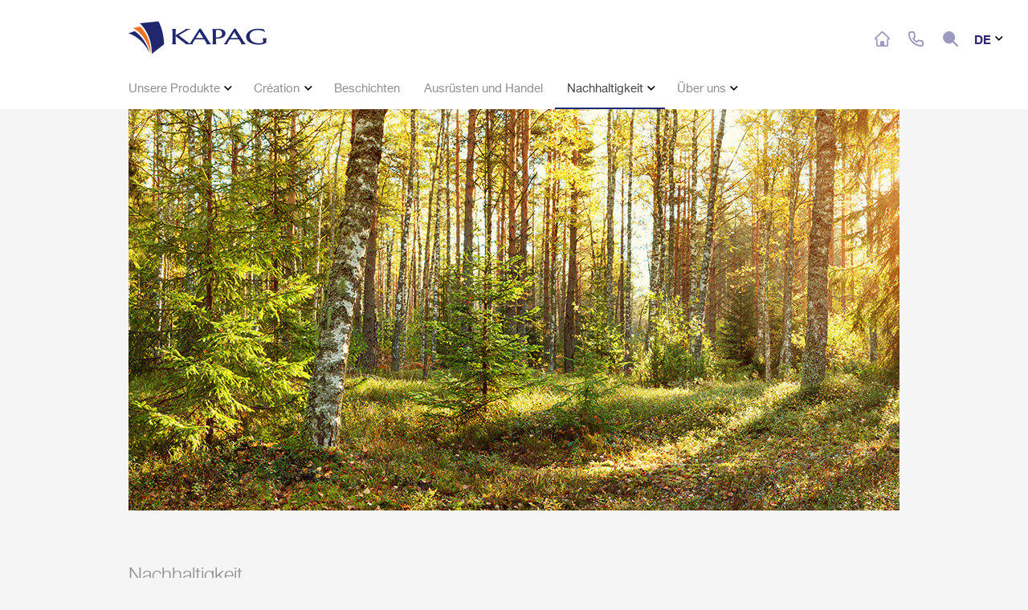

--- FILE ---
content_type: text/html; charset=utf-8
request_url: https://www.kapag.com/nachhaltigkeit/einkaufsphilosophie/
body_size: 7633
content:
<!DOCTYPE html>
<html lang="de">
<head>
    <meta charset="utf-8">

<!-- 
	Scharlachrot AG
	T +41 43 322 22 44
	scharlachrot.ch

	This website is powered by TYPO3 - inspiring people to share!
	TYPO3 is a free open source Content Management Framework initially created by Kasper Skaarhoj and licensed under GNU/GPL.
	TYPO3 is copyright 1998-2026 of Kasper Skaarhoj. Extensions are copyright of their respective owners.
	Information and contribution at https://typo3.org/
-->


<title>Einkaufsphilosophie – KAPAG Karton + Papier AG</title>
<meta http-equiv="x-ua-compatible" content="IE=edge">
<meta name="generator" content="TYPO3 CMS">
<meta name="viewport" content="width=device-width, initial-scale=1, maximum-scale=1, user-scalable=no">
<meta property="og:type" content="website">
<meta property="og:site_name" content="KAPAG Karton + Papier AG">
<meta property="og:image" content="https://www.kapag.com/typo3conf/ext/kapag/Resources/Public/Images/seo_images/kapag-og.jpg">
<meta name="twitter:card" content="summary">
<meta name="twitter:image" content="https://www.kapag.com/typo3conf/ext/kapag/Resources/Public/Images/seo_images/kapag-og.jpg">
<meta name="format-detection" content="telephone=no">
<meta name="apple-mobile-web-app-title" content="KAPAG Papier + Karton AG">


<link rel="stylesheet" href="/typo3conf/ext/dp_cookieconsent/Resources/Public/css/dp_cookieconsent.css?1748963386" media="all">
<link rel="stylesheet" href="/typo3conf/ext/kapag/Resources/Public/Assets/magnific-popup/magnific-popup.css?1748963460" media="all">
<link rel="stylesheet" href="/typo3conf/ext/kapag/Resources/Public/Css/custom.css?1748963413" media="all">







    <link rel="dns-prefetch" href="//use.fontawesome.com" />
    <link rel="preconnect" href="//use.fontawesome.com" />
    <link rel="dns-prefetch" href="//oss.maxcdn.com" />
    <link rel="preconnect" href="//oss.maxcdn.com" />
    <link rel="dns-prefetch" href="//ajax.googleapis.com" />
    <link rel="preconnect" href="//ajax.googleapis.com" />
    <link rel="dns-prefetch" href="//static.jquery.com" />
    <link rel="preconnect" href="//static.jquery.com" />

<meta name="application-name" content="KAPAG Karton + Papier AG">
<meta name="mobile-web-app-capable" content="yes">
<meta name="apple-mobile-web-app-capable" content="yes">
<meta name="apple-mobile-web-app-title" content="Kapag">
<meta name="msapplication-TileColor" content="#ffffff">
<meta name="theme-color" content="#ffffff">
<meta name="apple-mobile-web-app-status-bar-style" content="#ffffff">
<meta name="msapplication-config" content="/typo3conf/ext/kapag/Resources/Public/Images/fav/browserconfig.xml?v=3">

<link rel="apple-touch-icon" sizes="57x57" href="/typo3conf/ext/kapag/Resources/Public/Images/fav/ios/apple-touch-icon-57x57.png?v=3">
<link rel="apple-touch-icon" sizes="60x60" href="/typo3conf/ext/kapag/Resources/Public/Images/fav/ios/apple-touch-icon-60x60.png?v=3">
<link rel="apple-touch-icon" sizes="72x72" href="/typo3conf/ext/kapag/Resources/Public/Images/fav/ios/apple-touch-icon-72x72.png?v=3">
<link rel="apple-touch-icon" sizes="76x76" href="/typo3conf/ext/kapag/Resources/Public/Images/fav/ios/apple-touch-icon-76x76.png?v=3">
<link rel="apple-touch-icon" sizes="114x114" href="/typo3conf/ext/kapag/Resources/Public/Images/fav/ios/apple-touch-icon-114x114.png?v=3">
<link rel="apple-touch-icon" sizes="120x120" href="/typo3conf/ext/kapag/Resources/Public/Images/fav/ios/apple-touch-icon-120x120.png?v=3">
<link rel="apple-touch-icon" sizes="144x144" href="/typo3conf/ext/kapag/Resources/Public/Images/fav/ios/apple-touch-icon-144x144.png?v=3">
<link rel="apple-touch-icon" sizes="152x152" href="/typo3conf/ext/kapag/Resources/Public/Images/fav/ios/apple-touch-icon-152x152.png?v=3">
<link rel="apple-touch-icon" sizes="180x180" href="/typo3conf/ext/kapag/Resources/Public/Images/fav/ios/apple-touch-icon-180x180.png?v=3">

<link rel="icon" type="image/png" href="/typo3conf/ext/kapag/Resources/Public/Images/fav/android/android-chrome-36x36.png?v=3" sizes="36x36">
<link rel="icon" type="image/png" href="/typo3conf/ext/kapag/Resources/Public/Images/fav/android/android-chrome-48x48.png?v=3" sizes="48x48">
<link rel="icon" type="image/png" href="/typo3conf/ext/kapag/Resources/Public/Images/fav/android/android-chrome-72x72.png?v=3" sizes="72x72">
<link rel="icon" type="image/png" href="/typo3conf/ext/kapag/Resources/Public/Images/fav/android/android-chrome-96x96.png?v=3" sizes="96x96">
<link rel="icon" type="image/png" href="/typo3conf/ext/kapag/Resources/Public/Images/fav/android/android-chrome-144x144.png?v=3" sizes="144x144">
<link rel="icon" type="image/png" href="/typo3conf/ext/kapag/Resources/Public/Images/fav/android/android-chrome-192x192.png?v=3" sizes="192x192">

<link rel="icon" type="image/png" href="/typo3conf/ext/kapag/Resources/Public/Images/fav/favicon-16x16.png?v=3" sizes="16x16">
<link rel="icon" type="image/png" href="/typo3conf/ext/kapag/Resources/Public/Images/fav/favicon-32x32.png?v=3" sizes="32x32">
<link rel="icon" type="image/png" href="/typo3conf/ext/kapag/Resources/Public/Images/fav/favicon-96x96.png?v=3" sizes="96x96">

<link rel="shortcut icon" type="image/x-icon" href="/typo3conf/ext/kapag/Resources/Public/Images/fav/favicon.ico?v=3">

<meta name="msapplication-TileImage" content="/typo3conf/ext/kapag/Resources/Public/Images/fav/win/mstile-150x150.png?v=3">
<meta name="msapplication-square70x70logo" content="/typo3conf/ext/kapag/Resources/Public/Images/fav/win/mstile-70x70.png?v=3">
<meta name="msapplication-square150x150logo" content="/typo3conf/ext/kapag/Resources/Public/Images/fav/win/mstile-150x150.png?v=3">
<meta name="msapplication-wide310x150logo" content="/typo3conf/ext/kapag/Resources/Public/Images/fav/win/mstile-310x150.png?v=3">
<meta name="msapplication-square310x310logo" content="/typo3conf/ext/kapag/Resources/Public/Images/fav/win/mstile-310x310.png?v=3">

<link href="/typo3conf/ext/kapag/Resources/Public/Images/fav/ios/apple-touch-startup-image-320x460.png?v=3" media="(device-width: 320px) and (device-height: 480px) and (-webkit-device-pixel-ratio: 1)" rel="apple-touch-startup-image">
<link href="/typo3conf/ext/kapag/Resources/Public/Images/fav/ios/apple-touch-startup-image-640x920.png?v=3" media="(device-width: 320px) and (device-height: 480px) and (-webkit-device-pixel-ratio: 2)" rel="apple-touch-startup-image">
<link href="/typo3conf/ext/kapag/Resources/Public/Images/fav/ios/apple-touch-startup-image-640x1096.png?v=3" media="(device-width: 320px) and (device-height: 568px) and (-webkit-device-pixel-ratio: 2)" rel="apple-touch-startup-image">
<link href="/typo3conf/ext/kapag/Resources/Public/Images/fav/ios/apple-touch-startup-image-748x1024.png?v=3" media="(device-width: 768px) and (device-height: 1024px) and (-webkit-device-pixel-ratio: 1) and (orientation: landscape)" rel="apple-touch-startup-image">
<link href="/typo3conf/ext/kapag/Resources/Public/Images/fav/ios/apple-touch-startup-image-750x1024.png?v=3" media="" rel="apple-touch-startup-image">
<link href="/typo3conf/ext/kapag/Resources/Public/Images/fav/ios/apple-touch-startup-image-750x1294.png?v=3" media="(device-width: 375px) and (device-height: 667px) and (-webkit-device-pixel-ratio: 2)" rel="apple-touch-startup-image">
<link href="/typo3conf/ext/kapag/Resources/Public/Images/fav/ios/apple-touch-startup-image-768x1004.png?v=3" media="(device-width: 768px) and (device-height: 1024px) and (-webkit-device-pixel-ratio: 1) and (orientation: portrait)" rel="apple-touch-startup-image">
<link href="/typo3conf/ext/kapag/Resources/Public/Images/fav/ios/apple-touch-startup-image-1182x2208.png?v=3" media="(device-width: 414px) and (device-height: 736px) and (-webkit-device-pixel-ratio: 3) and (orientation: landscape)" rel="apple-touch-startup-image">
<link href="/typo3conf/ext/kapag/Resources/Public/Images/fav/ios/apple-touch-startup-image-1242x2148.png?v=3" media="(device-width: 414px) and (device-height: 736px) and (-webkit-device-pixel-ratio: 3) and (orientation: portrait)" rel="apple-touch-startup-image">
<link href="/typo3conf/ext/kapag/Resources/Public/Images/fav/ios/apple-touch-startup-image-1496x2048.png?v=3" media="(device-width: 768px) and (device-height: 1024px) and (-webkit-device-pixel-ratio: 2) and (orientation: landscape)" rel="apple-touch-startup-image">
<link href="/typo3conf/ext/kapag/Resources/Public/Images/fav/ios/apple-touch-startup-image-1536x2008.png?v=3" media="(device-width: 768px) and (device-height: 1024px) and (-webkit-device-pixel-ratio: 2) and (orientation: portrait)" rel="apple-touch-startup-image">

<link rel="manifest" href="/typo3conf/ext/kapag/Resources/Public/Images/fav/manifest.json?v=3" />    <script type="text/javascript">
    <!--
    function obscureAddMid() {
      document.write('&#64;');
    }
    function obscureAddEnd() {
      document.write('&#46;');
    }
    // -->
    </script>


    <!--[if lt IE 9]>
    <script src="https://oss.maxcdn.com/html5shiv/3.7.2/html5shiv.min.js"></script>
    <script src="https://oss.maxcdn.com/respond/1.4.2/respond.min.js"></script>
    <![endif]--><script type="application/ld+json">{    "@context" : "http://schema.org",
    "@type" : "WebSite",
    "name" : "KAPAG Papier + Karton AG","alternateName" : "Einkaufsphilosophie","url" : "https://www.kapag.com/nachhaltigkeit/einkaufsphilosophie"}</script><script data-ignore="1" data-cookieconsent="statistics" type="text/plain"></script>
<link rel="canonical" href="https://www.kapag.com/nachhaltigkeit/einkaufsphilosophie/">

<link rel="alternate" hreflang="de-de" href="https://www.kapag.com/nachhaltigkeit/einkaufsphilosophie/">
<link rel="alternate" hreflang="en-gb" href="https://www.kapag.com/en/sustainability/purchasing-philosophy/">
<link rel="alternate" hreflang="fr-fr" href="https://www.kapag.com/fr/developpement-durable/philosophie-dachat/">
<link rel="alternate" hreflang="x-default" href="https://www.kapag.com/nachhaltigkeit/einkaufsphilosophie/">
</head>
<body class="blue layout page-195 template-pagets__t3tmpl-1level-fair language-0  no_cache- " data-page="195"  data-version=""  data-language="0" >


<div id="mainp" class="wrap">

	<header class="bighead navbar-fixed-top"><div class="container"><div class="row"><div class="col-xs-8 col-sm-3 logo"><a href="/" title="KAPAG Karton & Papier"><img  src="/typo3conf/ext/kapag/Resources/Public/Images/logo/kapag-karton_papier.png" alt="KAPAG Karton & Papier"></a></div><div class="col-xs-4 col-sm-9 visible-xs visible-sm burger hidden-print"><p class="pull-right toggler"><a href="#menu-right" class="c-hamburger"><span>toggle menu</span></a></p></div></div></div><div class="container hidden-xs hidden-sm mainnav hidden-print"><div class="row"><div class="col-sm-12"><nav class="navbar-collapse collapse"><ul class="nav navbar-nav"><li class="dropdown"><a href="/die-kapag-kollektion/" class="dropdown-toggle disabled" data-toggle="dropdown" title="Kartonkollektion der KAPAG AG">Unsere Produkte&nbsp;<i class="demo-icon icon-arrow-down"></i></a><ul class="dropdown-menu"><li><a href="/die-kapag-kollektion/changemaker/" class="menu-item" title="Changemaker">Changemaker</a></li><li><a href="/die-kapag-kollektion/" class="menu-item" title="Die KAPAG Kollektion">Die KAPAG Kollektion</a></li><li><a href="/ueber-uns/kapag-news/spirit-compilation/" class="menu-item" title="Spirit Compilation">Spirit Compilation</a></li><li><a href="/ueber-uns/kapag-news/luxury-compilation/" class="menu-item" title="Luxury Compilation">Luxury Compilation</a></li><li><a href="/ueber-uns/kapag-news/sign-display-compilation/" class="menu-item" title="Sign &amp; Display Compilation">Sign & Display Compilation</a></li><li><a href="/die-kapag-kollektion/im-fokus/" class="menu-item" title="Im Fokus">Im Fokus</a></li></ul></li><li class="dropdown"><a href="/creation/" class="dropdown-toggle disabled" data-toggle="dropdown" title="Karton individuell kaschieren, veredeln">Création&nbsp;<i class="demo-icon icon-arrow-down"></i></a><ul class="dropdown-menu"><li><a href="/creation/" class="menu-item" title="Création">Création</a></li><li><a href="/creation/im-fokus/" class="menu-item" title="Im Fokus">Im Fokus</a></li></ul></li><li><a href="/beschichten/" class="menu-item" title="Antirutschbeschichtung, Karton und Papier beschichten">Beschichten</a></li><li><a href="/ausruesten-und-handel/" class="menu-item" title="KAPAGs sieben Ausrüstmaschinen sind für Sie voll und ganz im Einsatz, um Ihnen das richtige Format in kürzester Zeit und in der exakt benötigten Menge zu liefern.">Ausrüsten und Handel</a></li><li class="dropdown active"><a href="/nachhaltigkeit/" class="dropdown-toggle disabled" data-toggle="dropdown" title="Nachhaltigkeit">Nachhaltigkeit&nbsp;<i class="demo-icon icon-arrow-down"></i></a><ul class="dropdown-menu"><li><a href="/nachhaltigkeit/erneuerbarer-rohstoff/" class="menu-item" title="Erneuerbarer Rohstoff">Erneuerbarer Rohstoff</a></li><li class="active"><a href="/nachhaltigkeit/einkaufsphilosophie/" class="menu-item" title="Einkaufsphilosophie">Einkaufsphilosophie</a></li><li><a href="/nachhaltigkeit/klimaschutz/" class="menu-item" title="Klimaschutz">Klimaschutz</a></li><li><a href="/nachhaltigkeit/artenvielfalt/" class="menu-item" title="Artenvielfalt">Artenvielfalt</a></li><li><a href="/nachhaltigkeit/gesellschaftliche-verantwortung/" class="menu-item" title="Gesellschaftliche Verantwortung">Gesellschaftliche Verantwortung</a></li><li><a href="/nachhaltigkeit/zertifizierung/" class="menu-item" title="Zertifizierung">Zertifizierung</a></li></ul></li><li class="dropdown"><a href="/ueber-uns/ueber-kapag/" class="dropdown-toggle disabled" data-toggle="dropdown" title="Unser Unternehmen">Über uns&nbsp;<i class="demo-icon icon-arrow-down"></i></a><ul class="dropdown-menu"><li><a href="/ueber-uns/ueber-kapag/" class="menu-item" title="Schweizer Familienunternehmen seit 1852, spezialisiert auf Papier- und Kartonkaschierung. KAPAG bietet umfassende Dienstleistungen und Produkte in Europa.">Über KAPAG</a></li><li><a href="/ueber-uns/wofuer-wir-stehen/" class="menu-item" title="Wofür wir stehen">Wofür wir stehen</a></li><li><a href="/ueber-uns/kapag-news/" class="menu-item" title="Aktuelle Nachrichten und Messeinfos der KAPAG Karton + Papier AG.">KAPAG News</a></li><li><a href="/ueber-uns/maschinenpark/" class="menu-item" title="Maschinenpark">Maschinenpark</a></li><li><a href="/ueber-uns/rollenlager/" class="menu-item" title="Rollenlager">Rollenlager</a></li><li><a href="/ueber-uns/team/" class="menu-item" title="Team">Team</a></li><li><a href="/ueber-uns/kontakt/" class="menu-item" title="Kontakt">Kontakt</a></li></ul></li></ul></nav></div></div></div></header>
	
	<div class="hidden-xs hidden-sm text-right meta hidden-print"><a href="/" title="KAPAG"><i class="demo-icon icon-home"></i></a><a href="/ueber-uns/kontakt/" title="Kontakt"><i class="demo-icon icon-phone"></i></a><a href="#search" title="Suche"><i class="demo-icon icon-search"></i><span class="sr-only">Search</span></a><a class="dropdown-toggle" href="#" id="LangDropdown" data-toggle="dropdown" aria-expanded="true">DE&nbsp;<i class="demo-icon icon-arrow-down"></i></a><ul class="dropdown-menu dropdown-menu-right" role="menu" aria-labelledby="LangDropdown"><li><a href="/en/sustainability/purchasing-philosophy/" class="language" data-language="en">English</a></li><li><a href="/fr/developpement-durable/philosophie-dachat/" class="language" data-language="fr">Français</a></li></ul></div>
	
<!--TYPO3SEARCH_begin-->
	<div class="container content">
		
		
			
		<div class="row onecols"><div class="col-sm-12">
    

            <div id="c819" class="frame frame-default frame-type-image frame-layout-0">
				
                
                    



                
                
                    

    



                
                

    <div class="ce-image ce-center ce-above">
        

    <div class="ce-gallery" data-ce-columns="1" data-ce-images="1">
        
            <div class="ce-outer">
                <div class="ce-inner">
        
        
            <div class="ce-row">
                
                    
                        <div class="ce-column">
                            

        
<figure class="image">
    
            
                    
<img src="/fileadmin/user_upload/nachhaltigkeit/einkaufsphilosophie-813369322.jpg" width="960" height="500" alt="" />


                
        
    
</figure>


    


                        </div>
                    
                
            </div>
        
        
                </div>
            </div>
        
    </div>



    </div>


                
                    



                
                
                    



                
            </div>

        

<div class="headerbox">
        

    
            <p class="firstp">Nachhaltigkeit</p>
        
    
            <h1 class="firsth1">Einkaufsphilosophie</h1>
        
    </div></div></div>
		
		<div class="contents"><div class="row cols50-50"><div class="col-sm-6">
    

            <div id="c820" class="frame frame-default frame-type-text frame-layout-0">
				
                
                    



                
                
                    

    



                
                

    <p>Wir glauben an erneuerbare und wiederverwertbare Rohstoffe, die aus nachhaltig bewirtschafteten Wäldern stammen. Aus diesem Grund ist KAPAG FSC zertifiziert und kauft Papier- bzw. Kartonsorten ein, deren Holzfasern aus FSC zertifizierten Wäldern stammen.</p>
<p>Somit können wir die Rückverfolgbarkeit der Rohstoffe jederzeit sicherstellen. Gleichzeitig hilft der Einkauf von FSC zertifizierter Ware unseren Kunden, auf die Nachhaltigkeitswünsche der Konsumenten sowie strengere Gesetzesauflagen zu antworten.</p>
<p>KAPAG legt auch viel Wert darauf, Rohstoffe sowie Maschinen oder&nbsp;sonstige Utensilien so lokal wie möglich einzukaufen, um Transportwege zu minimieren und somit den ökologischen Fussabdruck zu verkleinern.</p>


                
                    



                
                
                    



                
            </div>

        

</div><div class="col-sm-6">
    

            <div id="c821" class="frame frame-default frame-type-text frame-layout-0">
				
                
                    



                
                
                    

    



                
                

    <p>Hierbei besitzen wir ein Netzwerk von Lieferanten und Geschäftspartnern, die uns hochqualitative Rohmaterialien liefern, die auf die Bedürfnisse unserer Kunden zugeschnitten sind. Mit ihnen entwickeln wir auch neue Produkte, die darauf abzielen, fossile Materialien mit erneuerbaren zu ersetzen, um dem Bestreben nach einer Biokreislaufwirtschaft näher zu kommen.</p>


                
                    



                
                
                    



                
            </div>

        

</div></div></div>

		

		
		
	</div>
<!--TYPO3SEARCH_end-->		
		
	<footer class="footer"><div class="container"><div class="row"><div class="col-sm-4">    <p>
      <strong>KAPAG Karton + Papier AG</strong><br>
      Im Schlössli<br>
      Fabrikstrasse 2<br>
      CH-5037 Muhen<br>
      Tel. <a href="tel:+41627371747" title="anrufen">+41 62 737 17 47</a><br><a href="#" data-mailto-token="nbjmup+jogpAlbqbh/dpn" data-mailto-vector="1" title="Kontakt per Mail">info(at)kapag.com</a></p></div><div class="col-sm-8"><div class="row fnav hidden-print"><div class="col-sm-12 text-right"><ul><li><a href="/impressum/" title="Impressum">Impressum</a></li><li><a href="/rechtliche-hinweise/" title="Rechtliche Hinweise">Rechtliche Hinweise</a></li><li><a href="/agb/" title="AGB">AGB</a></li><li><a href="/datenschutzerklaerung/" title="Datenschutzerklärung">Datenschutzerklärung</a></li></ul></div></div><div class="row"><div class="col-sm-12 lables text-right"><img src="/typo3conf/ext/kapag/Resources/Public/Images/labels/fsc-de.jpg" alt="FSC"><img src="/typo3conf/ext/kapag/Resources/Public/Images/labels/co2_kwh_reduziert-de.jpg" alt="CO2"></div></div></div></div></div></footer>

</div>

<div id="search" class="hidden-print"><button type="button" class="close">×</button>
    

            <a id="c5"></a>
            
            
            
                



            
            
                



            
            

    
    <div class="tx-indexedsearch-searchbox">
	<form autocomplete="off" id="tx_indexedsearch" class="form-inline" action="/suche/?tx_indexedsearch_pi2%5Baction%5D=search&amp;tx_indexedsearch_pi2%5Bcontroller%5D=Search&amp;cHash=b54198033950794309af3907e459dc66" method="post" name="tx_indexedsearch">
<div>
<input type="hidden" name="tx_indexedsearch_pi2[__referrer][@extension]" value="IndexedSearch" >
<input type="hidden" name="tx_indexedsearch_pi2[__referrer][@controller]" value="Search" >
<input type="hidden" name="tx_indexedsearch_pi2[__referrer][@action]" value="form" >
<input type="hidden" name="tx_indexedsearch_pi2[__referrer][arguments]" value="YTowOnt9544c7179c4d94b62408eb4921ba2c6e760f8c135" >
<input type="hidden" name="tx_indexedsearch_pi2[__referrer][@request]" value="{&quot;@extension&quot;:&quot;IndexedSearch&quot;,&quot;@controller&quot;:&quot;Search&quot;,&quot;@action&quot;:&quot;form&quot;}e0733f1f1007f22f95a7b7670d0b86dd5ffff53b" >
<input type="hidden" name="tx_indexedsearch_pi2[__trustedProperties]" value="{&quot;search&quot;:{&quot;_sections&quot;:1,&quot;_freeIndexUid&quot;:1,&quot;pointer&quot;:1,&quot;ext&quot;:1,&quot;searchType&quot;:1,&quot;defaultOperand&quot;:1,&quot;mediaType&quot;:1,&quot;sortOrder&quot;:1,&quot;group&quot;:1,&quot;languageUid&quot;:1,&quot;desc&quot;:1,&quot;numberOfResults&quot;:1,&quot;extendedSearch&quot;:1,&quot;sword&quot;:1,&quot;submitButton&quot;:1}}84c49b678e8de63555474daf94a6489dd07c9100" >
</div>

		<div class="tx-indexedsearch-hidden-fields hidden">
			<input type="hidden" name="tx_indexedsearch_pi2[search][_sections]" value="0" />
			<input id="tx_indexedsearch_freeIndexUid" type="hidden" name="tx_indexedsearch_pi2[search][_freeIndexUid]" value="_" />
			<input id="tx_indexedsearch_pointer" type="hidden" name="tx_indexedsearch_pi2[search][pointer]" value="0" />
			<input type="hidden" name="tx_indexedsearch_pi2[search][ext]" value="" />
			<input type="hidden" name="tx_indexedsearch_pi2[search][searchType]" value="1" />
			<input type="hidden" name="tx_indexedsearch_pi2[search][defaultOperand]" value="0" />
			<input type="hidden" name="tx_indexedsearch_pi2[search][mediaType]" value="-1" />
			<input type="hidden" name="tx_indexedsearch_pi2[search][sortOrder]" value="rank_flag" />
			<input type="hidden" name="tx_indexedsearch_pi2[search][group]" value="" />
			<input type="hidden" name="tx_indexedsearch_pi2[search][languageUid]" value="0" />
			<input type="hidden" name="tx_indexedsearch_pi2[search][desc]" value="" />
			<input type="hidden" name="tx_indexedsearch_pi2[search][numberOfResults]" value="10" />
			<input type="hidden" name="tx_indexedsearch_pi2[search][extendedSearch]" value="" />
		</div>
		<fieldset>
			<legend class="sr-only">Suchformular</legend>
	
			<div class="tx-indexedsearch-form form-group">
				<label for="tx-indexedsearch-searchbox-sword" class="sr-only">Suchen nach:</label>
				<input id="tx-indexedsearch-searchbox-sword" class="tx-indexedsearch-searchbox-sword form-control" placeholder="Suchen nach" autofocus="1" type="text" name="tx_indexedsearch_pi2[search][sword]" value="" />
			</div>
	
			
			
	
			<input id="tx-indexedsearch-searchbox-button-submit" class="tx-indexedsearch-searchbox-button btn btn-primary" type="submit" value="Suchen" name="tx_indexedsearch_pi2[search][submitButton]" />
		</fieldset>
	
	
		
	</form>
</div>




            
                



            
            
                



            
            

        

</div>


<nav id="menu-right" class="hidden-md hidden-print"><ul class="list-group"><li class="list-group-item"><a href="/die-kapag-kollektion/" title="Kartonkollektion der KAPAG AG">Unsere Produkte</a><ul><li class="list-group-item"><a href="/die-kapag-kollektion/changemaker/" title="Changemaker">Changemaker</a></li><li class="list-group-item"><a href="/die-kapag-kollektion/" title="Die KAPAG Kollektion">Die KAPAG Kollektion</a></li><li class="list-group-item"><a href="/ueber-uns/kapag-news/spirit-compilation/" title="Spirit Compilation">Spirit Compilation</a></li><li class="list-group-item"><a href="/ueber-uns/kapag-news/luxury-compilation/" title="Luxury Compilation">Luxury Compilation</a></li><li class="list-group-item"><a href="/ueber-uns/kapag-news/sign-display-compilation/" title="Sign &amp; Display Compilation">Sign & Display Compilation</a></li><li class="list-group-item"><a href="/die-kapag-kollektion/im-fokus/" title="Im Fokus">Im Fokus</a></li></ul></li><li class="list-group-item"><a href="/creation/" title="Karton individuell kaschieren, veredeln">Création</a><ul><li class="list-group-item"><a href="/creation/" title="Création">Création</a></li><li class="list-group-item"><a href="/creation/im-fokus/" title="Im Fokus">Im Fokus</a></li></ul></li><li class="list-group-item"><a href="/beschichten/" title="Antirutschbeschichtung, Karton und Papier beschichten">Beschichten</a></li><li class="list-group-item"><a href="/ausruesten-und-handel/" title="KAPAGs sieben Ausrüstmaschinen sind für Sie voll und ganz im Einsatz, um Ihnen das richtige Format in kürzester Zeit und in der exakt benötigten Menge zu liefern.">Ausrüsten und Handel</a></li><li class="list-group-item active"><a href="/nachhaltigkeit/" title="Nachhaltigkeit">Nachhaltigkeit</a><ul><li class="list-group-item"><a href="/nachhaltigkeit/erneuerbarer-rohstoff/" title="Erneuerbarer Rohstoff">Erneuerbarer Rohstoff</a></li><li class="list-group-item active"><a href="/nachhaltigkeit/einkaufsphilosophie/" title="Einkaufsphilosophie"><span class="glyphicon glyphicon-triangle-right" aria-hidden="true"></span>Einkaufsphilosophie</a></li><li class="list-group-item"><a href="/nachhaltigkeit/klimaschutz/" title="Klimaschutz">Klimaschutz</a></li><li class="list-group-item"><a href="/nachhaltigkeit/artenvielfalt/" title="Artenvielfalt">Artenvielfalt</a></li><li class="list-group-item"><a href="/nachhaltigkeit/gesellschaftliche-verantwortung/" title="Gesellschaftliche Verantwortung">Gesellschaftliche Verantwortung</a></li><li class="list-group-item"><a href="/nachhaltigkeit/zertifizierung/" title="Zertifizierung">Zertifizierung</a></li></ul></li><li class="list-group-item"><a href="/ueber-uns/ueber-kapag/" title="Unser Unternehmen">Über uns</a><ul><li class="list-group-item"><a href="/ueber-uns/ueber-kapag/" title="Schweizer Familienunternehmen seit 1852, spezialisiert auf Papier- und Kartonkaschierung. KAPAG bietet umfassende Dienstleistungen und Produkte in Europa.">Über KAPAG</a></li><li class="list-group-item"><a href="/ueber-uns/wofuer-wir-stehen/" title="Wofür wir stehen">Wofür wir stehen</a></li><li class="list-group-item"><a href="/ueber-uns/kapag-news/" title="Aktuelle Nachrichten und Messeinfos der KAPAG Karton + Papier AG.">KAPAG News</a></li><li class="list-group-item"><a href="/ueber-uns/maschinenpark/" title="Maschinenpark">Maschinenpark</a></li><li class="list-group-item"><a href="/ueber-uns/rollenlager/" title="Rollenlager">Rollenlager</a></li><li class="list-group-item"><a href="/ueber-uns/team/" title="Team">Team</a></li><li class="list-group-item"><a href="/ueber-uns/kontakt/" title="Kontakt">Kontakt</a></li></ul></li><li class="list-group-item"><a href="/agb/" title="AGB">AGB</a></li></ul><div class="panel bottom"><nav><span class="act"><a href="/nachhaltigkeit/einkaufsphilosophie/" data-language="de">DE</a></span><span><a href="/en/sustainability/purchasing-philosophy/" data-language="en">EN</a></span><span><a href="/fr/developpement-durable/philosophie-dachat/" data-language="fr">FR</a></span></nav></div></nav>
<script src="/typo3conf/ext/kapag/Resources/Public/Assets/jquery.min.js?1748963413"></script>
<script src="/typo3conf/ext/kapag/Resources/Public/Bootstrap/js/bootstrap.min.js?1748963459"></script>

<script src="/typo3conf/ext/dp_cookieconsent/Resources/Public/JavaScript/dp_cookieconsent.js?1748963386"></script>
<script src="/typo3conf/ext/kapag/Resources/Public/Assets/mmenu/js/jquery.mmenu.all.min.js?1748963473"></script>
<script src="/typo3conf/ext/kapag/Resources/Public/Assets/royalslider/jquery.royalslider.min.js?1748963461"></script>
<script src="/typo3conf/ext/kapag/Resources/Public/Assets/magnific-popup/jquery.magnific-popup.min.js?1748963460"></script>
<script src="/typo3/sysext/frontend/Resources/Public/JavaScript/default_frontend.js?1749556207"></script>
<script src="/typo3conf/ext/kapag/Resources/Public/JavaScript/Dist/custom.js?1748963459"></script>
<script src="/typo3conf/ext/kapag/Resources/Public/JavaScript/Dist/scripts.js?1748963459"></script>


<script type="application/ld+json">{"@context":"http:\/\/schema.org","@type":"WebSite","url":"https:\/\/www.kapag.com\/","potentialAction":{"@type":"SearchAction","target":"{search_term_string}","query-input":"required name=search_term_string"}}</script><script type="application/ld+json">{"@context":"http:\/\/schema.org","@type":"BreadcrumbList","itemListElement":[{"@type":"ListItem","position":1,"item":{"@id":"https:\/\/www.kapag.com\/","name":"Karton kaschieren, beschichten, veredeln"}},{"@type":"ListItem","position":2,"item":{"@id":"https:\/\/www.kapag.com\/nachhaltigkeit\/","name":"Nachhaltigkeit"}}]}</script><!--
  ~ Copyright (c) 2021.
  ~
  ~ @category   TYPO3
  ~
  ~ @copyright  2021 Dirk Persky (https://github.com/DirkPersky)
  ~ @author     Dirk Persky <info@dp-wired.de>
  ~ @license    MIT
  -->



<!-- Begin Cookie Consent plugin by Dirk Persky - https://github.com/DirkPersky/typo3-dp_cookieconsent -->
<script type="text/plain" data-ignore="1" data-dp-cookieDesc="layout">
    <!--
  ~ Copyright (c) 2021.
  ~
  ~ @category   TYPO3
  ~
  ~ @copyright  2021 Dirk Persky (https://github.com/DirkPersky)
  ~ @author     Dirk Persky <info@dp-wired.de>
  ~ @license    MIT
  -->

Diese Website benutzt Cookies, die für den technischen Betrieb der Website erforderlich sind und stets gesetzt werden. Andere Cookies, um Inhalte und Anzeigen zu personalisieren und die Zugriffe auf unsere Website zu analysieren, werden nur mit Ihrer Zustimmung gesetzt. Außerdem geben wir Informationen zu Ihrer Verwendung unserer Website an unsere Partner für soziale Medien, Werbung und Analysen weiter.


    <a aria-label="Mehr Infos about cookies"
       role="button"
       class="cc-link"
       href="/datenschutzerklaerung/"
       rel="noopener noreferrer nofollow"
       target="_blank"
    >

        Mehr Infos
    </a>


</script>
<script type="text/plain" data-ignore="1" data-dp-cookieSelect="layout">
    <!--
  ~ Copyright (c) 2021.
  ~
  ~ @category   TYPO3
  ~
  ~ @copyright  2021 Dirk Persky (https://github.com/DirkPersky)
  ~ @author     Dirk Persky <info@dp-wired.de>
  ~ @license    MIT
  -->

<div class="dp--cookie-check">
    <label for="dp--cookie-required">
        <input class="dp--check-box" id="dp--cookie-required" type="checkbox" name="" value="" checked disabled>
        Notwendig
    </label>
    <label for="dp--cookie-statistics">
        <input class="dp--check-box" id="dp--cookie-statistics" type="checkbox" name="" value="">
        Statistiken
    </label>
    <label for="dp--cookie-marketing">
        <input class="dp--check-box" id="dp--cookie-marketing"  type="checkbox" name="" value="">
        Marketing
    </label>
</div>

</script>
<script type="text/plain" data-ignore="1" data-dp-cookieRevoke="layout">
    <div class="dp--revoke {{classes}}">
    <i class="dp--icon-fingerprint"></i>
    <span class="dp--hover">Cookies</span>
</div>
</script>
<script type="text/plain" data-ignore="1" data-dp-cookieIframe="layout">
    <div class="dp--overlay-inner" data-nosnippet>
    <div class="dp--overlay-header">{{notice}}</div>
    <div class="dp--overlay-description">{{desc}}</div>
    <div class="dp--overlay-button">
        <button class="db--overlay-submit" onclick="window.DPCookieConsent.forceAccept(this)"
                data-cookieconsent="{{type}}">
        {{btn}}
        </button>
    </div>
</div>

</script>
<script data-ignore="1">
    window.cookieconsent_options = {
        overlay: {
            notice: false,
            box: {
                background: 'rgba(87,89,92,.8)',
                text: '#fff'
            },
            btn: {
                background: '#192876',
                text: '#fff'
            }
        },
        content: {
            message:'Diese Website benutzt Cookies, die für den technischen Betrieb der Website erforderlich sind und stets gesetzt werden. Andere Cookies, um Inhalte und Anzeigen zu personalisieren und die Zugriffe auf unsere Website zu analysieren, werden nur mit Ihrer Zustimmung gesetzt. Außerdem geben wir Informationen zu Ihrer Verwendung unserer Website an unsere Partner für soziale Medien, Werbung und Analysen weiter.',
            dismiss:'Cookies zulassen!',
            allow:'Speichern',
            deny: 'Ablehnen',
            link:'Mehr Infos',
            href:'/datenschutzerklaerung/',
            target:'_blank',
            'allow-all': 'Alle akzeptieren!',
            config: 'Anpassen',
            'config-header':  'Einstellungen für die Zustimmung anpassen',


            cookie: 'Cookies',
            duration: 'Dauer',
            vendor: 'Anbieter',

            media: {
                notice: 'Cookie-Hinweis',
                desc: 'Durch das Laden dieser Ressource wird eine Verbindung zu externen Servern hergestellt, die Cookies und andere Tracking-Technologien verwenden, um die Benutzererfahrung zu personalisieren und zu verbessern. Weitere Informationen finden Sie in unserer Datenschutzerklärung.',
                btn: 'Erlaube Cookies und lade diese Ressource',
            }
        },
        theme: 'classic',
        position: 'bottom-right',
        type: 'opt-in',
        revokable: true,
        reloadOnRevoke: true,
        checkboxes: {"statistics":"false","marketing":"false"},
        cookies: [],
        palette: {
            popup: {
                background: 'rgba(87,89,92,.8)',
                text: '#fff'
            },
            button: {
                background: '#478ab2',
                text: '#fff',
            }
        }
    };
</script>
<!-- End Cookie Consent plugin -->



</body>
</html>

--- FILE ---
content_type: application/javascript; charset=utf-8
request_url: https://www.kapag.com/typo3conf/ext/kapag/Resources/Public/JavaScript/Dist/scripts.js?1748963459
body_size: 2480
content:
jQuery.noConflict();
(function($) {
	$(document).ready(function(){
    // more code using $ as alias to jQuery
    	
		// content cloning
	/*	$('.js-clone [data-src]').each(function(){
			$(this).empty().append( $($(this).attr('data-src')).clone(1,1) );
		});
	*/
		
		// smaller header
		$(window).scroll(function() {
			if ($(document).scrollTop() > 94) {
				$('header.smallhead').addClass('shown');
			} else {
				$('header.smallhead').removeClass('shown');
			}
		});
		
		// smaller meta
		$(window).scroll(function() {
			if ($(document).scrollTop() > 8) {
				$('.meta').addClass('smallmeta');
			} else {
				$('.meta').removeClass('smallmeta');
			}
		});
		
		// smaller burger
		$(window).scroll(function() {
			if ($(document).scrollTop() > 94) {
				$('.burger').addClass('smallburger');
			} else {
				$('.burger').removeClass('smallburger');
			}
		});
		
		
		// mobile menu
		$("nav#menu-right").mmenu({
			"slidingSubmenus": false,
			"extensions": [
				"border-none",
				"pagedim-white"
			],
			"offCanvas": {
				"position": "right",
				"pageSelector": "#wrap"
			},
			scrollBugFix: {
				fix: true
			}
		
		});
		
		
		
		// navigation focus-hover
		$('.dropdown ul.dropdown-menu').hover(function(){
			$(this).parent().addClass('active');
		},
		function(){
			$(this).parent().removeClass('active');
		});
		
		
		// check if headerimage exists. diverent margin on headerbox
		if ($('.content > div > div > div.csc-textpic').length > 0) {
			$('.content > div > div > div.headerbox').addClass("imghere");
		}
		
		
		// slider home
		$('#home-full-width-slider').royalSlider({
			arrowsNav: false,
			loop: true,
			keyboardNavEnabled: false,
			controlsInside: true,
			arrowsNavAutoHide: false,
			autoScaleSlider: true,
			autoScaleSliderWidth: 960,
			autoScaleSliderHeight: 486,
			controlNavigation: 'bullets',
			thumbsFitInViewport: false,
			navigateByClick: false,
			//startSlideId: 0,
			autoPlay: {
				enabled: true,
				pauseOnHover: false,
				delay: 5000
	    	},
			autoHeight: false,
			transitionType:'move',
			globalCaption: false,
			deeplinking: {
				enabled: true,
				change: false
			},
			numImagesToPreload: 3,
			/* size of all images http://help.dimsemenov.com/kb/royalslider-jquery-plugin-faq/adding-width-and-height-properties-to-images */
			imgWidth: 960,
			imgHeight: 486,
			
			imageScaleMode: 	'fill', // "fill", "fit", "fit-if-smaller" or "none"
			imageAlignCenter: true,
			randomizeSlides: false
		});
		
		
		// search
		$('a[href="#search"]').on('click', function(event) {
			event.preventDefault();
			$('#search').addClass('open');
			$('#search > form > input.searchfield').focus();
		});
		
		$('#search, #search button.close').on('click keyup', function(event) {
			if (event.target == this || event.target.className == 'close' || event.keyCode == 27) {
				$(this).removeClass('open');
			}
		});
				
		
		
		// news single lightbox
		$('.gallery-item').magnificPopup({
			type: 'image',
			gallery:{
				enabled:true
			}
		});
		
		
		// isotope
		/* activate jquery isotope */
/*		var $container = $('#posts').isotope({
			itemSelector : '.item',
			isFitWidth: true,
			getSortData: {
				sortByName: '[data-productid]',
			},
			sortBy: '[data-productid]',
		});
		
		$container.isotope({ filter: '*' });
		
		// filter items on button click
		$('#filters').on( 'click', 'button', function() {
			var filterValue = $(this).attr('data-filter');
			$('#id-anwendung').prop('selectedIndex',0);
			$('#id-produkteigenschaft').prop('selectedIndex',0);
			$container.isotope({ filter: filterValue });
		});
		
		// filter functions
		var filterFns = {
			// show if number is greater than 50
			numberGreaterThan50: function() {
				var number = $(this).find('.number').text();
				return parseInt( number, 10 ) > 50;
			},
			// show if name ends with -ium
			ium: function() {
				var name = $(this).find('.name').text();
				return name.match( /ium$/ );
			}
		};
		
		// bind filter on select change
		$('.filters-select').on( 'change', function() {
			//reset other filter
			var filterType = $(this).attr('data-filter-group');
			
			if (filterType){
				if (filterType == 'anwendung'){
					 $('#id-produkteigenschaft').prop('selectedIndex',0);
				}else{
					$('#id-anwendung').prop('selectedIndex',0);
				}
			}
			// get filter value from option value
			var filterValue = this.value;
			// use filterFn if matches value
			filterValue = filterFns[ filterValue ] || filterValue;
			$container.isotope({ filter: filterValue });
		});
		
		
		
		var $checkboxes = $('#checkfilters input');
		
		$container.isotope({
			itemSelector: '.item',
			isFitWidth: true,
			getSortData: {
				sortByName: '[data-productid]'
			},
			sortBy: 'sortByName',
		});
		  
		$checkboxes.change(function(){
			var filters = [];
			// get checked checkboxes values
			$checkboxes.filter(':checked').each(function(){
				filters.push( this.value );
			});

			// ['.red', '.blue'] -> '.red, .blue'
			filters = filters.join(', ');
			$container.isotope({ filter: filters });
		});
*/		




		
		// Team Slider
		$('#teamSlider').royalSlider({
			autoHeight: true,
			arrowsNav: true,
			fadeinLoadedSlide: false,
			controlNavigationSpacing: 0,
			controlNavigation: 'tabs',
			imageScaleMode: 'none',
			imageAlignCenter:false,
			loop: true,
			loopRewind: false,
			numImagesToPreload: 6,
			keyboardNavEnabled: true,
			usePreloader: true,
			arrowsNavAutoHide: false,
			
			controlsInside: false,
			navigateByClick: true,
			deeplinking: {
				enabled: true,
				change: false
			}
		});
		
		
		// move TAB-NAVIGATION
		$("div.rsNav").appendTo(".teamslidernav .tabbs");
	
				
		// scroll to anchor
		if(jQuery.browser.mobile && window.innerHeight > window.innerWidth) {
		//	console.log('You are using a mobile device PORTRAIT!');
			$("div.rsTab").click(function() {
				$("html, body").animate({ scrollTop: 1000 }, "slow");
			});
		}
		else if(jQuery.browser.mobile && window.innerWidth > window.innerHeight) {
		//	console.log('You are using a mobile device LANDSCAPE!');
			$("div.rsTab").click(function() {
				$("html, body").animate({ scrollTop: 580 }, "slow");
			});
		}
		else {
		//	console.log('You are not using a mobile device!');
			$("div.rsTab").click(function() {
				$("html, body").animate({ scrollTop: 580 }, "slow");
			});
		}

		
		
		
		
		// News Detail Slider
		$('#newsSlider').royalSlider({
			autoHeight: true,
			arrowsNav: true,
			fadeinLoadedSlide: true,
			controlNavigationSpacing: 0,
			controlNavigation: 'bullets',
			imageScaleMode: 'none',
			imageAlignCenter:false,
			loop: true,
			loopRewind: false,
			numImagesToPreload: 6,
			keyboardNavEnabled: true,
			usePreloader: true,
			arrowsNavAutoHide: false,
			
			controlsInside: true,
			navigateByClick: true,
			deeplinking: {
				enabled: true,
				change: false
			}
		});
		
		
				
	});
})(jQuery);
// other code using $ as an alias to the other library





// decrypt helper function
function decryptCharcode(n,start,end,offset) {
	n = n + offset;
	if (offset > 0 && n > end) {
		n = start + (n - end - 1);
	} else if (offset < 0 && n < start) {
		n = end - (start - n - 1);
	}
	return String.fromCharCode(n);
}
	// decrypt string
function decryptString(enc,offset) {
	var dec = "";
	var len = enc.length;
	for(var i=0; i < len; i++) {
		var n = enc.charCodeAt(i);
		if (n >= 0x2B && n <= 0x3A) {
			dec += decryptCharcode(n,0x2B,0x3A,offset);	// 0-9 . , - + / :
		} else if (n >= 0x40 && n <= 0x5A) {
			dec += decryptCharcode(n,0x40,0x5A,offset);	// A-Z @
		} else if (n >= 0x61 && n <= 0x7A) {
			dec += decryptCharcode(n,0x61,0x7A,offset);	// a-z
		} else {
			dec += enc.charAt(i);
		}
	}
	return dec;
}
	// decrypt spam-protected emails
function linkTo_UnCryptMailto(s) {
	location.href = decryptString(s,3);
}